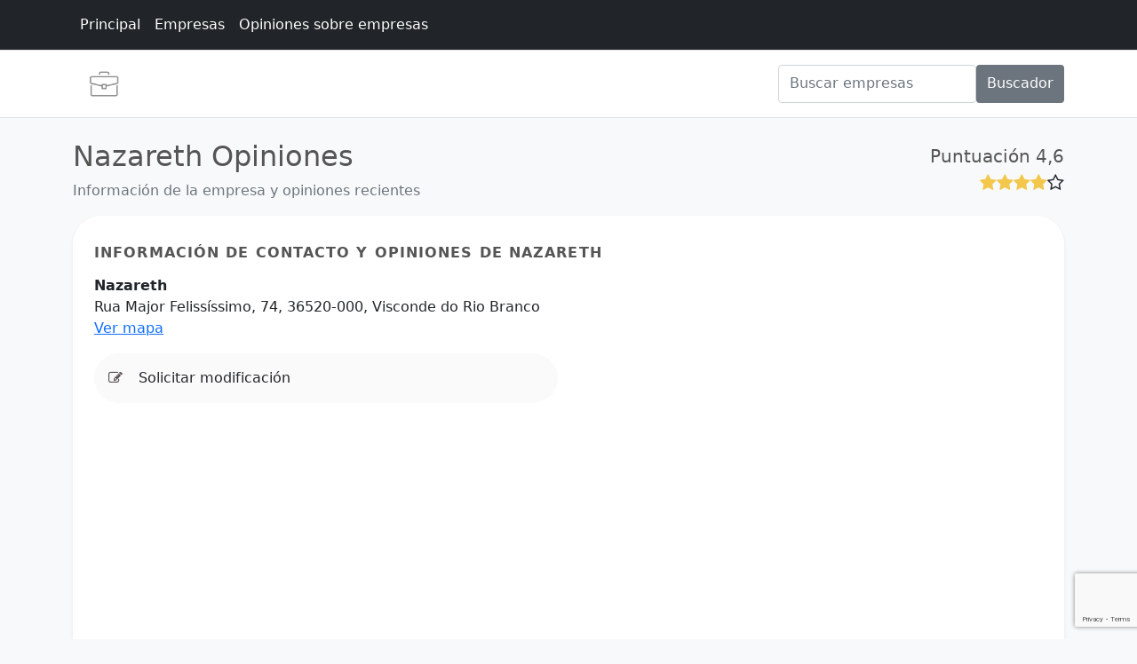

--- FILE ---
content_type: text/html; charset=utf-8
request_url: https://www.google.com/recaptcha/api2/anchor?ar=1&k=6Le5uLQiAAAAAABoMMVxaCdgrG9FcK-XCmwCF5Y4&co=aHR0cHM6Ly93d3cuYXZvemRvY2lkYWRhby5jb206NDQz&hl=en&v=N67nZn4AqZkNcbeMu4prBgzg&size=invisible&anchor-ms=20000&execute-ms=30000&cb=oq2ke9w0yiaw
body_size: 48676
content:
<!DOCTYPE HTML><html dir="ltr" lang="en"><head><meta http-equiv="Content-Type" content="text/html; charset=UTF-8">
<meta http-equiv="X-UA-Compatible" content="IE=edge">
<title>reCAPTCHA</title>
<style type="text/css">
/* cyrillic-ext */
@font-face {
  font-family: 'Roboto';
  font-style: normal;
  font-weight: 400;
  font-stretch: 100%;
  src: url(//fonts.gstatic.com/s/roboto/v48/KFO7CnqEu92Fr1ME7kSn66aGLdTylUAMa3GUBHMdazTgWw.woff2) format('woff2');
  unicode-range: U+0460-052F, U+1C80-1C8A, U+20B4, U+2DE0-2DFF, U+A640-A69F, U+FE2E-FE2F;
}
/* cyrillic */
@font-face {
  font-family: 'Roboto';
  font-style: normal;
  font-weight: 400;
  font-stretch: 100%;
  src: url(//fonts.gstatic.com/s/roboto/v48/KFO7CnqEu92Fr1ME7kSn66aGLdTylUAMa3iUBHMdazTgWw.woff2) format('woff2');
  unicode-range: U+0301, U+0400-045F, U+0490-0491, U+04B0-04B1, U+2116;
}
/* greek-ext */
@font-face {
  font-family: 'Roboto';
  font-style: normal;
  font-weight: 400;
  font-stretch: 100%;
  src: url(//fonts.gstatic.com/s/roboto/v48/KFO7CnqEu92Fr1ME7kSn66aGLdTylUAMa3CUBHMdazTgWw.woff2) format('woff2');
  unicode-range: U+1F00-1FFF;
}
/* greek */
@font-face {
  font-family: 'Roboto';
  font-style: normal;
  font-weight: 400;
  font-stretch: 100%;
  src: url(//fonts.gstatic.com/s/roboto/v48/KFO7CnqEu92Fr1ME7kSn66aGLdTylUAMa3-UBHMdazTgWw.woff2) format('woff2');
  unicode-range: U+0370-0377, U+037A-037F, U+0384-038A, U+038C, U+038E-03A1, U+03A3-03FF;
}
/* math */
@font-face {
  font-family: 'Roboto';
  font-style: normal;
  font-weight: 400;
  font-stretch: 100%;
  src: url(//fonts.gstatic.com/s/roboto/v48/KFO7CnqEu92Fr1ME7kSn66aGLdTylUAMawCUBHMdazTgWw.woff2) format('woff2');
  unicode-range: U+0302-0303, U+0305, U+0307-0308, U+0310, U+0312, U+0315, U+031A, U+0326-0327, U+032C, U+032F-0330, U+0332-0333, U+0338, U+033A, U+0346, U+034D, U+0391-03A1, U+03A3-03A9, U+03B1-03C9, U+03D1, U+03D5-03D6, U+03F0-03F1, U+03F4-03F5, U+2016-2017, U+2034-2038, U+203C, U+2040, U+2043, U+2047, U+2050, U+2057, U+205F, U+2070-2071, U+2074-208E, U+2090-209C, U+20D0-20DC, U+20E1, U+20E5-20EF, U+2100-2112, U+2114-2115, U+2117-2121, U+2123-214F, U+2190, U+2192, U+2194-21AE, U+21B0-21E5, U+21F1-21F2, U+21F4-2211, U+2213-2214, U+2216-22FF, U+2308-230B, U+2310, U+2319, U+231C-2321, U+2336-237A, U+237C, U+2395, U+239B-23B7, U+23D0, U+23DC-23E1, U+2474-2475, U+25AF, U+25B3, U+25B7, U+25BD, U+25C1, U+25CA, U+25CC, U+25FB, U+266D-266F, U+27C0-27FF, U+2900-2AFF, U+2B0E-2B11, U+2B30-2B4C, U+2BFE, U+3030, U+FF5B, U+FF5D, U+1D400-1D7FF, U+1EE00-1EEFF;
}
/* symbols */
@font-face {
  font-family: 'Roboto';
  font-style: normal;
  font-weight: 400;
  font-stretch: 100%;
  src: url(//fonts.gstatic.com/s/roboto/v48/KFO7CnqEu92Fr1ME7kSn66aGLdTylUAMaxKUBHMdazTgWw.woff2) format('woff2');
  unicode-range: U+0001-000C, U+000E-001F, U+007F-009F, U+20DD-20E0, U+20E2-20E4, U+2150-218F, U+2190, U+2192, U+2194-2199, U+21AF, U+21E6-21F0, U+21F3, U+2218-2219, U+2299, U+22C4-22C6, U+2300-243F, U+2440-244A, U+2460-24FF, U+25A0-27BF, U+2800-28FF, U+2921-2922, U+2981, U+29BF, U+29EB, U+2B00-2BFF, U+4DC0-4DFF, U+FFF9-FFFB, U+10140-1018E, U+10190-1019C, U+101A0, U+101D0-101FD, U+102E0-102FB, U+10E60-10E7E, U+1D2C0-1D2D3, U+1D2E0-1D37F, U+1F000-1F0FF, U+1F100-1F1AD, U+1F1E6-1F1FF, U+1F30D-1F30F, U+1F315, U+1F31C, U+1F31E, U+1F320-1F32C, U+1F336, U+1F378, U+1F37D, U+1F382, U+1F393-1F39F, U+1F3A7-1F3A8, U+1F3AC-1F3AF, U+1F3C2, U+1F3C4-1F3C6, U+1F3CA-1F3CE, U+1F3D4-1F3E0, U+1F3ED, U+1F3F1-1F3F3, U+1F3F5-1F3F7, U+1F408, U+1F415, U+1F41F, U+1F426, U+1F43F, U+1F441-1F442, U+1F444, U+1F446-1F449, U+1F44C-1F44E, U+1F453, U+1F46A, U+1F47D, U+1F4A3, U+1F4B0, U+1F4B3, U+1F4B9, U+1F4BB, U+1F4BF, U+1F4C8-1F4CB, U+1F4D6, U+1F4DA, U+1F4DF, U+1F4E3-1F4E6, U+1F4EA-1F4ED, U+1F4F7, U+1F4F9-1F4FB, U+1F4FD-1F4FE, U+1F503, U+1F507-1F50B, U+1F50D, U+1F512-1F513, U+1F53E-1F54A, U+1F54F-1F5FA, U+1F610, U+1F650-1F67F, U+1F687, U+1F68D, U+1F691, U+1F694, U+1F698, U+1F6AD, U+1F6B2, U+1F6B9-1F6BA, U+1F6BC, U+1F6C6-1F6CF, U+1F6D3-1F6D7, U+1F6E0-1F6EA, U+1F6F0-1F6F3, U+1F6F7-1F6FC, U+1F700-1F7FF, U+1F800-1F80B, U+1F810-1F847, U+1F850-1F859, U+1F860-1F887, U+1F890-1F8AD, U+1F8B0-1F8BB, U+1F8C0-1F8C1, U+1F900-1F90B, U+1F93B, U+1F946, U+1F984, U+1F996, U+1F9E9, U+1FA00-1FA6F, U+1FA70-1FA7C, U+1FA80-1FA89, U+1FA8F-1FAC6, U+1FACE-1FADC, U+1FADF-1FAE9, U+1FAF0-1FAF8, U+1FB00-1FBFF;
}
/* vietnamese */
@font-face {
  font-family: 'Roboto';
  font-style: normal;
  font-weight: 400;
  font-stretch: 100%;
  src: url(//fonts.gstatic.com/s/roboto/v48/KFO7CnqEu92Fr1ME7kSn66aGLdTylUAMa3OUBHMdazTgWw.woff2) format('woff2');
  unicode-range: U+0102-0103, U+0110-0111, U+0128-0129, U+0168-0169, U+01A0-01A1, U+01AF-01B0, U+0300-0301, U+0303-0304, U+0308-0309, U+0323, U+0329, U+1EA0-1EF9, U+20AB;
}
/* latin-ext */
@font-face {
  font-family: 'Roboto';
  font-style: normal;
  font-weight: 400;
  font-stretch: 100%;
  src: url(//fonts.gstatic.com/s/roboto/v48/KFO7CnqEu92Fr1ME7kSn66aGLdTylUAMa3KUBHMdazTgWw.woff2) format('woff2');
  unicode-range: U+0100-02BA, U+02BD-02C5, U+02C7-02CC, U+02CE-02D7, U+02DD-02FF, U+0304, U+0308, U+0329, U+1D00-1DBF, U+1E00-1E9F, U+1EF2-1EFF, U+2020, U+20A0-20AB, U+20AD-20C0, U+2113, U+2C60-2C7F, U+A720-A7FF;
}
/* latin */
@font-face {
  font-family: 'Roboto';
  font-style: normal;
  font-weight: 400;
  font-stretch: 100%;
  src: url(//fonts.gstatic.com/s/roboto/v48/KFO7CnqEu92Fr1ME7kSn66aGLdTylUAMa3yUBHMdazQ.woff2) format('woff2');
  unicode-range: U+0000-00FF, U+0131, U+0152-0153, U+02BB-02BC, U+02C6, U+02DA, U+02DC, U+0304, U+0308, U+0329, U+2000-206F, U+20AC, U+2122, U+2191, U+2193, U+2212, U+2215, U+FEFF, U+FFFD;
}
/* cyrillic-ext */
@font-face {
  font-family: 'Roboto';
  font-style: normal;
  font-weight: 500;
  font-stretch: 100%;
  src: url(//fonts.gstatic.com/s/roboto/v48/KFO7CnqEu92Fr1ME7kSn66aGLdTylUAMa3GUBHMdazTgWw.woff2) format('woff2');
  unicode-range: U+0460-052F, U+1C80-1C8A, U+20B4, U+2DE0-2DFF, U+A640-A69F, U+FE2E-FE2F;
}
/* cyrillic */
@font-face {
  font-family: 'Roboto';
  font-style: normal;
  font-weight: 500;
  font-stretch: 100%;
  src: url(//fonts.gstatic.com/s/roboto/v48/KFO7CnqEu92Fr1ME7kSn66aGLdTylUAMa3iUBHMdazTgWw.woff2) format('woff2');
  unicode-range: U+0301, U+0400-045F, U+0490-0491, U+04B0-04B1, U+2116;
}
/* greek-ext */
@font-face {
  font-family: 'Roboto';
  font-style: normal;
  font-weight: 500;
  font-stretch: 100%;
  src: url(//fonts.gstatic.com/s/roboto/v48/KFO7CnqEu92Fr1ME7kSn66aGLdTylUAMa3CUBHMdazTgWw.woff2) format('woff2');
  unicode-range: U+1F00-1FFF;
}
/* greek */
@font-face {
  font-family: 'Roboto';
  font-style: normal;
  font-weight: 500;
  font-stretch: 100%;
  src: url(//fonts.gstatic.com/s/roboto/v48/KFO7CnqEu92Fr1ME7kSn66aGLdTylUAMa3-UBHMdazTgWw.woff2) format('woff2');
  unicode-range: U+0370-0377, U+037A-037F, U+0384-038A, U+038C, U+038E-03A1, U+03A3-03FF;
}
/* math */
@font-face {
  font-family: 'Roboto';
  font-style: normal;
  font-weight: 500;
  font-stretch: 100%;
  src: url(//fonts.gstatic.com/s/roboto/v48/KFO7CnqEu92Fr1ME7kSn66aGLdTylUAMawCUBHMdazTgWw.woff2) format('woff2');
  unicode-range: U+0302-0303, U+0305, U+0307-0308, U+0310, U+0312, U+0315, U+031A, U+0326-0327, U+032C, U+032F-0330, U+0332-0333, U+0338, U+033A, U+0346, U+034D, U+0391-03A1, U+03A3-03A9, U+03B1-03C9, U+03D1, U+03D5-03D6, U+03F0-03F1, U+03F4-03F5, U+2016-2017, U+2034-2038, U+203C, U+2040, U+2043, U+2047, U+2050, U+2057, U+205F, U+2070-2071, U+2074-208E, U+2090-209C, U+20D0-20DC, U+20E1, U+20E5-20EF, U+2100-2112, U+2114-2115, U+2117-2121, U+2123-214F, U+2190, U+2192, U+2194-21AE, U+21B0-21E5, U+21F1-21F2, U+21F4-2211, U+2213-2214, U+2216-22FF, U+2308-230B, U+2310, U+2319, U+231C-2321, U+2336-237A, U+237C, U+2395, U+239B-23B7, U+23D0, U+23DC-23E1, U+2474-2475, U+25AF, U+25B3, U+25B7, U+25BD, U+25C1, U+25CA, U+25CC, U+25FB, U+266D-266F, U+27C0-27FF, U+2900-2AFF, U+2B0E-2B11, U+2B30-2B4C, U+2BFE, U+3030, U+FF5B, U+FF5D, U+1D400-1D7FF, U+1EE00-1EEFF;
}
/* symbols */
@font-face {
  font-family: 'Roboto';
  font-style: normal;
  font-weight: 500;
  font-stretch: 100%;
  src: url(//fonts.gstatic.com/s/roboto/v48/KFO7CnqEu92Fr1ME7kSn66aGLdTylUAMaxKUBHMdazTgWw.woff2) format('woff2');
  unicode-range: U+0001-000C, U+000E-001F, U+007F-009F, U+20DD-20E0, U+20E2-20E4, U+2150-218F, U+2190, U+2192, U+2194-2199, U+21AF, U+21E6-21F0, U+21F3, U+2218-2219, U+2299, U+22C4-22C6, U+2300-243F, U+2440-244A, U+2460-24FF, U+25A0-27BF, U+2800-28FF, U+2921-2922, U+2981, U+29BF, U+29EB, U+2B00-2BFF, U+4DC0-4DFF, U+FFF9-FFFB, U+10140-1018E, U+10190-1019C, U+101A0, U+101D0-101FD, U+102E0-102FB, U+10E60-10E7E, U+1D2C0-1D2D3, U+1D2E0-1D37F, U+1F000-1F0FF, U+1F100-1F1AD, U+1F1E6-1F1FF, U+1F30D-1F30F, U+1F315, U+1F31C, U+1F31E, U+1F320-1F32C, U+1F336, U+1F378, U+1F37D, U+1F382, U+1F393-1F39F, U+1F3A7-1F3A8, U+1F3AC-1F3AF, U+1F3C2, U+1F3C4-1F3C6, U+1F3CA-1F3CE, U+1F3D4-1F3E0, U+1F3ED, U+1F3F1-1F3F3, U+1F3F5-1F3F7, U+1F408, U+1F415, U+1F41F, U+1F426, U+1F43F, U+1F441-1F442, U+1F444, U+1F446-1F449, U+1F44C-1F44E, U+1F453, U+1F46A, U+1F47D, U+1F4A3, U+1F4B0, U+1F4B3, U+1F4B9, U+1F4BB, U+1F4BF, U+1F4C8-1F4CB, U+1F4D6, U+1F4DA, U+1F4DF, U+1F4E3-1F4E6, U+1F4EA-1F4ED, U+1F4F7, U+1F4F9-1F4FB, U+1F4FD-1F4FE, U+1F503, U+1F507-1F50B, U+1F50D, U+1F512-1F513, U+1F53E-1F54A, U+1F54F-1F5FA, U+1F610, U+1F650-1F67F, U+1F687, U+1F68D, U+1F691, U+1F694, U+1F698, U+1F6AD, U+1F6B2, U+1F6B9-1F6BA, U+1F6BC, U+1F6C6-1F6CF, U+1F6D3-1F6D7, U+1F6E0-1F6EA, U+1F6F0-1F6F3, U+1F6F7-1F6FC, U+1F700-1F7FF, U+1F800-1F80B, U+1F810-1F847, U+1F850-1F859, U+1F860-1F887, U+1F890-1F8AD, U+1F8B0-1F8BB, U+1F8C0-1F8C1, U+1F900-1F90B, U+1F93B, U+1F946, U+1F984, U+1F996, U+1F9E9, U+1FA00-1FA6F, U+1FA70-1FA7C, U+1FA80-1FA89, U+1FA8F-1FAC6, U+1FACE-1FADC, U+1FADF-1FAE9, U+1FAF0-1FAF8, U+1FB00-1FBFF;
}
/* vietnamese */
@font-face {
  font-family: 'Roboto';
  font-style: normal;
  font-weight: 500;
  font-stretch: 100%;
  src: url(//fonts.gstatic.com/s/roboto/v48/KFO7CnqEu92Fr1ME7kSn66aGLdTylUAMa3OUBHMdazTgWw.woff2) format('woff2');
  unicode-range: U+0102-0103, U+0110-0111, U+0128-0129, U+0168-0169, U+01A0-01A1, U+01AF-01B0, U+0300-0301, U+0303-0304, U+0308-0309, U+0323, U+0329, U+1EA0-1EF9, U+20AB;
}
/* latin-ext */
@font-face {
  font-family: 'Roboto';
  font-style: normal;
  font-weight: 500;
  font-stretch: 100%;
  src: url(//fonts.gstatic.com/s/roboto/v48/KFO7CnqEu92Fr1ME7kSn66aGLdTylUAMa3KUBHMdazTgWw.woff2) format('woff2');
  unicode-range: U+0100-02BA, U+02BD-02C5, U+02C7-02CC, U+02CE-02D7, U+02DD-02FF, U+0304, U+0308, U+0329, U+1D00-1DBF, U+1E00-1E9F, U+1EF2-1EFF, U+2020, U+20A0-20AB, U+20AD-20C0, U+2113, U+2C60-2C7F, U+A720-A7FF;
}
/* latin */
@font-face {
  font-family: 'Roboto';
  font-style: normal;
  font-weight: 500;
  font-stretch: 100%;
  src: url(//fonts.gstatic.com/s/roboto/v48/KFO7CnqEu92Fr1ME7kSn66aGLdTylUAMa3yUBHMdazQ.woff2) format('woff2');
  unicode-range: U+0000-00FF, U+0131, U+0152-0153, U+02BB-02BC, U+02C6, U+02DA, U+02DC, U+0304, U+0308, U+0329, U+2000-206F, U+20AC, U+2122, U+2191, U+2193, U+2212, U+2215, U+FEFF, U+FFFD;
}
/* cyrillic-ext */
@font-face {
  font-family: 'Roboto';
  font-style: normal;
  font-weight: 900;
  font-stretch: 100%;
  src: url(//fonts.gstatic.com/s/roboto/v48/KFO7CnqEu92Fr1ME7kSn66aGLdTylUAMa3GUBHMdazTgWw.woff2) format('woff2');
  unicode-range: U+0460-052F, U+1C80-1C8A, U+20B4, U+2DE0-2DFF, U+A640-A69F, U+FE2E-FE2F;
}
/* cyrillic */
@font-face {
  font-family: 'Roboto';
  font-style: normal;
  font-weight: 900;
  font-stretch: 100%;
  src: url(//fonts.gstatic.com/s/roboto/v48/KFO7CnqEu92Fr1ME7kSn66aGLdTylUAMa3iUBHMdazTgWw.woff2) format('woff2');
  unicode-range: U+0301, U+0400-045F, U+0490-0491, U+04B0-04B1, U+2116;
}
/* greek-ext */
@font-face {
  font-family: 'Roboto';
  font-style: normal;
  font-weight: 900;
  font-stretch: 100%;
  src: url(//fonts.gstatic.com/s/roboto/v48/KFO7CnqEu92Fr1ME7kSn66aGLdTylUAMa3CUBHMdazTgWw.woff2) format('woff2');
  unicode-range: U+1F00-1FFF;
}
/* greek */
@font-face {
  font-family: 'Roboto';
  font-style: normal;
  font-weight: 900;
  font-stretch: 100%;
  src: url(//fonts.gstatic.com/s/roboto/v48/KFO7CnqEu92Fr1ME7kSn66aGLdTylUAMa3-UBHMdazTgWw.woff2) format('woff2');
  unicode-range: U+0370-0377, U+037A-037F, U+0384-038A, U+038C, U+038E-03A1, U+03A3-03FF;
}
/* math */
@font-face {
  font-family: 'Roboto';
  font-style: normal;
  font-weight: 900;
  font-stretch: 100%;
  src: url(//fonts.gstatic.com/s/roboto/v48/KFO7CnqEu92Fr1ME7kSn66aGLdTylUAMawCUBHMdazTgWw.woff2) format('woff2');
  unicode-range: U+0302-0303, U+0305, U+0307-0308, U+0310, U+0312, U+0315, U+031A, U+0326-0327, U+032C, U+032F-0330, U+0332-0333, U+0338, U+033A, U+0346, U+034D, U+0391-03A1, U+03A3-03A9, U+03B1-03C9, U+03D1, U+03D5-03D6, U+03F0-03F1, U+03F4-03F5, U+2016-2017, U+2034-2038, U+203C, U+2040, U+2043, U+2047, U+2050, U+2057, U+205F, U+2070-2071, U+2074-208E, U+2090-209C, U+20D0-20DC, U+20E1, U+20E5-20EF, U+2100-2112, U+2114-2115, U+2117-2121, U+2123-214F, U+2190, U+2192, U+2194-21AE, U+21B0-21E5, U+21F1-21F2, U+21F4-2211, U+2213-2214, U+2216-22FF, U+2308-230B, U+2310, U+2319, U+231C-2321, U+2336-237A, U+237C, U+2395, U+239B-23B7, U+23D0, U+23DC-23E1, U+2474-2475, U+25AF, U+25B3, U+25B7, U+25BD, U+25C1, U+25CA, U+25CC, U+25FB, U+266D-266F, U+27C0-27FF, U+2900-2AFF, U+2B0E-2B11, U+2B30-2B4C, U+2BFE, U+3030, U+FF5B, U+FF5D, U+1D400-1D7FF, U+1EE00-1EEFF;
}
/* symbols */
@font-face {
  font-family: 'Roboto';
  font-style: normal;
  font-weight: 900;
  font-stretch: 100%;
  src: url(//fonts.gstatic.com/s/roboto/v48/KFO7CnqEu92Fr1ME7kSn66aGLdTylUAMaxKUBHMdazTgWw.woff2) format('woff2');
  unicode-range: U+0001-000C, U+000E-001F, U+007F-009F, U+20DD-20E0, U+20E2-20E4, U+2150-218F, U+2190, U+2192, U+2194-2199, U+21AF, U+21E6-21F0, U+21F3, U+2218-2219, U+2299, U+22C4-22C6, U+2300-243F, U+2440-244A, U+2460-24FF, U+25A0-27BF, U+2800-28FF, U+2921-2922, U+2981, U+29BF, U+29EB, U+2B00-2BFF, U+4DC0-4DFF, U+FFF9-FFFB, U+10140-1018E, U+10190-1019C, U+101A0, U+101D0-101FD, U+102E0-102FB, U+10E60-10E7E, U+1D2C0-1D2D3, U+1D2E0-1D37F, U+1F000-1F0FF, U+1F100-1F1AD, U+1F1E6-1F1FF, U+1F30D-1F30F, U+1F315, U+1F31C, U+1F31E, U+1F320-1F32C, U+1F336, U+1F378, U+1F37D, U+1F382, U+1F393-1F39F, U+1F3A7-1F3A8, U+1F3AC-1F3AF, U+1F3C2, U+1F3C4-1F3C6, U+1F3CA-1F3CE, U+1F3D4-1F3E0, U+1F3ED, U+1F3F1-1F3F3, U+1F3F5-1F3F7, U+1F408, U+1F415, U+1F41F, U+1F426, U+1F43F, U+1F441-1F442, U+1F444, U+1F446-1F449, U+1F44C-1F44E, U+1F453, U+1F46A, U+1F47D, U+1F4A3, U+1F4B0, U+1F4B3, U+1F4B9, U+1F4BB, U+1F4BF, U+1F4C8-1F4CB, U+1F4D6, U+1F4DA, U+1F4DF, U+1F4E3-1F4E6, U+1F4EA-1F4ED, U+1F4F7, U+1F4F9-1F4FB, U+1F4FD-1F4FE, U+1F503, U+1F507-1F50B, U+1F50D, U+1F512-1F513, U+1F53E-1F54A, U+1F54F-1F5FA, U+1F610, U+1F650-1F67F, U+1F687, U+1F68D, U+1F691, U+1F694, U+1F698, U+1F6AD, U+1F6B2, U+1F6B9-1F6BA, U+1F6BC, U+1F6C6-1F6CF, U+1F6D3-1F6D7, U+1F6E0-1F6EA, U+1F6F0-1F6F3, U+1F6F7-1F6FC, U+1F700-1F7FF, U+1F800-1F80B, U+1F810-1F847, U+1F850-1F859, U+1F860-1F887, U+1F890-1F8AD, U+1F8B0-1F8BB, U+1F8C0-1F8C1, U+1F900-1F90B, U+1F93B, U+1F946, U+1F984, U+1F996, U+1F9E9, U+1FA00-1FA6F, U+1FA70-1FA7C, U+1FA80-1FA89, U+1FA8F-1FAC6, U+1FACE-1FADC, U+1FADF-1FAE9, U+1FAF0-1FAF8, U+1FB00-1FBFF;
}
/* vietnamese */
@font-face {
  font-family: 'Roboto';
  font-style: normal;
  font-weight: 900;
  font-stretch: 100%;
  src: url(//fonts.gstatic.com/s/roboto/v48/KFO7CnqEu92Fr1ME7kSn66aGLdTylUAMa3OUBHMdazTgWw.woff2) format('woff2');
  unicode-range: U+0102-0103, U+0110-0111, U+0128-0129, U+0168-0169, U+01A0-01A1, U+01AF-01B0, U+0300-0301, U+0303-0304, U+0308-0309, U+0323, U+0329, U+1EA0-1EF9, U+20AB;
}
/* latin-ext */
@font-face {
  font-family: 'Roboto';
  font-style: normal;
  font-weight: 900;
  font-stretch: 100%;
  src: url(//fonts.gstatic.com/s/roboto/v48/KFO7CnqEu92Fr1ME7kSn66aGLdTylUAMa3KUBHMdazTgWw.woff2) format('woff2');
  unicode-range: U+0100-02BA, U+02BD-02C5, U+02C7-02CC, U+02CE-02D7, U+02DD-02FF, U+0304, U+0308, U+0329, U+1D00-1DBF, U+1E00-1E9F, U+1EF2-1EFF, U+2020, U+20A0-20AB, U+20AD-20C0, U+2113, U+2C60-2C7F, U+A720-A7FF;
}
/* latin */
@font-face {
  font-family: 'Roboto';
  font-style: normal;
  font-weight: 900;
  font-stretch: 100%;
  src: url(//fonts.gstatic.com/s/roboto/v48/KFO7CnqEu92Fr1ME7kSn66aGLdTylUAMa3yUBHMdazQ.woff2) format('woff2');
  unicode-range: U+0000-00FF, U+0131, U+0152-0153, U+02BB-02BC, U+02C6, U+02DA, U+02DC, U+0304, U+0308, U+0329, U+2000-206F, U+20AC, U+2122, U+2191, U+2193, U+2212, U+2215, U+FEFF, U+FFFD;
}

</style>
<link rel="stylesheet" type="text/css" href="https://www.gstatic.com/recaptcha/releases/N67nZn4AqZkNcbeMu4prBgzg/styles__ltr.css">
<script nonce="zRJv2-Xvw-GqfuD9W6tFcA" type="text/javascript">window['__recaptcha_api'] = 'https://www.google.com/recaptcha/api2/';</script>
<script type="text/javascript" src="https://www.gstatic.com/recaptcha/releases/N67nZn4AqZkNcbeMu4prBgzg/recaptcha__en.js" nonce="zRJv2-Xvw-GqfuD9W6tFcA">
      
    </script></head>
<body><div id="rc-anchor-alert" class="rc-anchor-alert"></div>
<input type="hidden" id="recaptcha-token" value="[base64]">
<script type="text/javascript" nonce="zRJv2-Xvw-GqfuD9W6tFcA">
      recaptcha.anchor.Main.init("[\x22ainput\x22,[\x22bgdata\x22,\x22\x22,\[base64]/[base64]/[base64]/[base64]/[base64]/UltsKytdPUU6KEU8MjA0OD9SW2wrK109RT4+NnwxOTI6KChFJjY0NTEyKT09NTUyOTYmJk0rMTxjLmxlbmd0aCYmKGMuY2hhckNvZGVBdChNKzEpJjY0NTEyKT09NTYzMjA/[base64]/[base64]/[base64]/[base64]/[base64]/[base64]/[base64]\x22,\[base64]\\u003d\\u003d\x22,\x22YcK5wow7S8Kpw5ArwqTClx0VwpdAw4nDgBfDvDshO8OwFMOEXR1zwoMjTMKYHMOFdxp7MGDDvQ3DtmDCgx/[base64]/CusK+LMKgK8OgLwZZwqtwW8OWOm8XwovDpwLDulBnwqpuDxTDisKXAlF/DCzDt8OWwpcZMcKWw5/CjsOVw5zDgxEvRm3Ct8KIwqLDkW4xwpPDrsOKwqA3wqvDusK/[base64]/CuDfCoMONwoPDggvDj8K7wodWw7Zxw70Ow4gOKSvCkjPDpXcbw5/Cmy5UFcOcwrUcwpB5BsKgw7LCjMOGHsKJwqjDti/CviTCkiLDssKjJQoKwrl/eGwewrDDm3QBFiPCt8KbH8KDEVHDssO+c8OtXMKdZ0XDsjDCmMOjaWUofsOeV8KlwqnDv0fDh3UTwofDoMOHc8Obw6nCn1fDssO3w7vDoMKvMMOuwqXDmSBVw6RULcKzw4fDi2lybUPDvBtDw5fCgMK4csOkw6jDg8KeGsKAw6R/csO/[base64]/wrN5WsK8w5JLKBDDpXDDjXLDqX5Hwr1AwqF8dMKHw5w8wq93LR1yw4XCiS3DqXMKw4g8UibCncK8Qgk/wp8Eb8OadMOwwo3Dj8KbU1JhwrVbwr58M8Oxw7UFEMKJw7MAQcKnwqtrX8OTwow/[base64]/CosOGw7vDhlTCqMOWwrPDrz5Xw5rDnsOQBTtywpQ+w4tcHzfDnlNVM8O5w6Jsw5XDn0lwwpFxfsOTQsKJw6LClcObwpjCiHMEwoptwqbDisOSwrjDqHzDu8ONEMKxwq7CvHVpe049FhbCisKvwoFKw7hBwokVHcKYZsKGwq/DoE/CuyEJwrZ3BX3Dq8Kkw7JYem5kOMOPwrcxfMO/YENjw7RHwr4iDgXClcKSw5jCu8O/JBlsw77DlMKGwq/DhxPDtETCvWjDr8OFw4VKw7sHw6/[base64]/YV1lEcKKwoLCtsKRw6DDiMOuwpvDn8O0w5/Co3xGQ8KVwrsZVSwvw6LDpj3Dj8Oyw7/Dh8OPScOgwqPCtMKQwqHCnSx1wqsRXcOpwq9mwoxLw7DDosOfP2/Ct3jCtgZywqIpP8OBwrHDosKWQMOJw7jCuMKlw5pKOwDDiMKRwrXCuMO/cHPDnnFLw5TDrhUqw73CmFHCk31hUnFRdMOSNnF0emfDh1jCncOTwoLCr8OeMmHCm2vCvjsBfQHCpMOpw51+w7pewrZawo56QgnCokDDvMOme8OCIcKeSzALwojCiE8lw7vCqGrCnMOLZ8O2QyzCqsOnwpzDu8Kgw7MFw6DCosOCwpvCtlpcwppdH0/[base64]/CgT1GwqvClhzDnT9ow77Ci8K/UhvCg8O0RMKvw4JSPsOMwpd2w7RBwrXDgsO3woIrXibDt8OsKig/wqfCsCVqGsKJNivDhmkTfEjCq8KlYAfCocOBw70Mwp/[base64]/[base64]/[base64]/CnMKdOQXCil00w4YxwqdKwoMfw4N9MsOPw5HCkwMsCcOdL0nDm8K1AHLDnG5gKW7DszLDm0bDg8K/woJhwohZMAnDrwYYwrjCmMK5w6BoOcKrYB7DoxzDgsO7w5kjcsOIw6ljesO1w6zCnsKJw7nDmMKRwohKw4YOd8ONwrUtwrHCkR5kPsOSwqrCtzF9w7PCqcKEAE1iw4p8wqLCkcKdwps/LsKKwrZYwo7DtMOIIsKyMsOdw7IzLDbCpMOow5FIPzvDgGzCswkww5nDqGpjwo7CgMKpOcOaFiEbw5nDqcKPDxTCvMK4MjjCkRDCtG/CtA0EdMOpN8KnXcOzw7Ftw5cRwpzDj8OIwqnClWXDlMOKwoINworDpGHDlUwTOhUhOgzCkcKawrEzCcO5w5hYwq4WwolbccK3wrPCh8OqbitqI8OSwpJ/w7nCpR1qNcOFR0HCn8OdEMKCScOBw7Jhw6hMGMO1HsKlD8OlwpnDlcKjw6fCmcOkAR3Cl8O2wr0Kwp/Dikt3wqR1w7HDgTACw5fChVd5wo7DncKtNhYGHMKrw45ICVHCqXHDpsKAwpkfwo3Con/DjsK1w50XVSwlwrMLw67CqcKdfMKAw5fDiMOnw4Fnw57CuMOSwqQkMsKiwqYNw7vCiAFWTiwww6rDuGAKw5vCi8KCDsOHwqZKEsOkbcOhwpAEwoXDtsO+wrXDrh7DkTXDqivDgAfClcOuf3PDm8Ofw7BEfEnDpjXCgGfDkC7DjgMBw7jCs8K/J3sLwo45w7fDssONwolmKMKjUMKfw4cYwphaR8K6w6fCtcONw59EfsOEQA7CoyLDjcKCBk3CkTZdPMOVwoJfw7HCq8KTJgPCuSE5GMKoN8KgDThmw7ZzHsOWZMOJScOWwoROwqV0GMOIw4kJAQt0wohtUcKpwoIWw51tw6TCmxhrAsOCwromw5M3w4/ChMOzwqrCusOxY8K/cgA7wqlNfsOhw6bCjw3ClMKzwrDCjMKkSi/[base64]/[base64]/[base64]/CmUxgwpU/MsKPYcOqwp9qQsOcETsWwqnCncKLWMO1wqDDgkVRH8KUw47CiMOvGgrDi8O3QsO8w6DDk8OyBMOKT8KYwqrDn3NFw641wq/Drk1sfMKzTyBGw6LClBbCucKUQsObXsK9w5bCnMORasO3wqTDmsOxwq5NfBIywoLCjsKswrthSMOjWsKewrpyfMKXwp9aw6fCusOuTsOMw43Dr8KxIlXDhjnDl8Klw4rCn8O2Y3lEFMOvBcOHwqQlw5c2T3lnLzxMw6/[base64]/DqwhYwonDoALCpMOTOXoZHC/[base64]/ChV/CnMKlw4hPwpjDnMKVfcKWwqo+BClHwpXDjcKpIgMjA8OqZsK3C3HCjsOWwrlCDcOaPggMw7jCisO2T8ORw77CtFjCvW8pRjILdEvDmMKnwqbCtVwgacK8GcO6w5jCscOiC8Ozwqs6IMKew6pmw4dXwpjCvsKBLsK8wpvDo8KWBcOZw7vDgsO4w5XDmk/[base64]/bzTCi8OywqvChMKZBMKuw60hD3bDv3xQFg7DicOZCkLDoF3DoR9awrxWAxLCnm8Aw5LDmhYIwoHCvsOkw7LCoUnCgsKDw64ZwpLDqsORwpEYw4Ryw43DgxrCgsKaJ1slCcKvElJGP8Ocwr7Dj8KGw7HCp8ODw5jDn8KbDHnDm8OUwq/DncOWE1Ahw7pdLQR3DcOFdsOmfMKuwpV0w7V/XzYow4PDoXNhwo8hw4XCtA8XwrfChcOywoHChDhbai5tKAXCrMOPDVoGwohhccOaw4ZFc8OsL8KCw53Diy/DoMKTw4DCoRprwqLDnh/CjMKRZcKvw5fCpEVhw6NJAMOEw5EOLBbCvxRtMMOQwr/DpcKKwo/Ctz9rw6IfNSzDqyXCsmzDksOMRlg7w7LDrcKnw7rDqsKaw4zClMOWDwrDv8K7w57DtksuwrrCilzDlsOiZ8K5wq/[base64]/[base64]/DqsOdw7PCvmjDrh3DlGo1OsO8F8O1wqHCucOuwrzDtzbDqsKzWMK8Sm/DvMKHwoFHYT/[base64]/CtsK8JcOAIybDmg/Ci8K0XSHCkMKRwpHCjMOGPcOxd8O9PMK/QzzDksKSbD84wrVFHcO7w7EkwqbDqMKLKDxVwqMkYsKKecO5OyTDjXLDgMK0PsKcfsOrT8KaSHsRw6xzwql8w4B5ccKSw5LCt3zChcOjw43CiMOhw7jCu8KxwrbCrcOmwqzCm09VdCh7a8KowrgsSU7DhwbDmCTCu8KfMcO7wr5/IsK+UcKaX8KLM29gB8KLCnNHbBHCmwXCpyQ0NMK8w5nDmMOAwrUYM1DCkwAcwqnChyDCo0cOwrnDlMK5TwnDvRbDs8O0DmnCjWjDqMOjbcOaGsK6wo7DoMK4w4snw7/CusOTbgTCjj/CnDjDimZPw6DDsRElTysJKcKLTcKvw4bDmsKuQ8OEw5U2K8OvwrPDsMKow5XCmMKQw53CrTPCpB/CrA1DYFXDgxvCthfDpsOZF8Kgc2AKB0jDi8O6HXbDpsOgw4DDjsOZXD1xwpvDsxPCqcKMw61/wp4aBcKMMMKqTsOpGhPDtF3Cp8OVOkFSw4R5wr0rwpjDpE0xXUgxBsODw4hCeAHCr8KaVsKSAsKJw7Zvw6fDrjDCqkjDlhbCgcKxM8KmFHV4RQ9He8KGCcONHcOZNVdCw4TCinvCusOPQMKIw4rCsMOtw64/FsKMwrjDoD/CrsKsw77CgiEqw4h7w7bDv8Oiw6vCjEbCiEMIw6/Ci8K4w7A6wpXDiR8YwpTChVJkYMO0C8OUw5A/wqhkwo3CkMOYRi9kw55pw73CrUzDlnfDgW/DmT8dw7lnMcKFAGbCnwIUSyE5ZcKSw4HDhRw0wpzDpsOfw5rCl0MCJwY/w4zCsRvCggA8WQIaWsOAw5gsesO3w5TDhQUUasKTwp7ChcKZR8O/L8OywoBLScOtWRYvTsOJw7rCm8KNwplrw4cxUnHCpj3DjMKxw7LCqcOddwRdUVcAV2XDuVDCkBPDmAwewqjClWHCkATCtcK0w71FwrMuMWtDHcOcw53DtQ0CwqvCiDNcwpLCmUkbw7kEw4A1w5U8wrnDoMOjAMO+wrV4WWltw6/DvXjCpcK+T3pHwojCuhFlJMKBOCxkGhZnCMO8wpTDmcKiQcKtwqDDhSPDpQPChSkjw7HCnCLDmSnDoMOQfl4AwqjDpRHDkCLCqsKMdjwvc8KVw5l/Fj/[base64]/[base64]/[base64]/DpDzDisK4f2vCpAbChsKjw6JvACvDlkJCwqFTw5IwK1nDo8Orw7ZEM3fCmcKqECnDg1sNwr7CmCfCiEDDoh0fwqvDt1HDjAJ/[base64]/Cp8KfE2fCjm4RRsOowozDocKTw7o9JRhJOhDCjcKew4plV8OxEQ7Do8KHbR/Ct8OVw7c7FMKhRcO0e8KtBsKIw65jwoPCuSYnwopDwrHDvSBbw6bCnlsAwrjDgildWMOvwrtJwrvDvg3CmGc/w6rCi8Klw5rDhsKCw6Z4PnA8emvCsDB1B8KhRVLClsKAfwVdScOnw7owIScGd8OSw5zDkwDDssOnasOMc8KbEcOnw5hWSRcvcTglKQstw7zCsGALPX53wrliwosQw5jDrC0CEDpLdnrCl8Kdw6JeeBAlGMOdwpbDmzrDhsOeC13DpDwGNjlQw7/[base64]/Cm3Z+w59Pw4vCqV0GERJxw5bCnT7Dq2AcbSYmOQhbw5rDggNVIyd4U8Ksw4EMw6PCu8OUbMOGwpEbP8KvNsK/bh1Ww4DDogHDnsK/[base64]/CmcK+R8Kgwq3DtTrDghHDhmw8wrnDp8KjX8KVI8ONLUNdw6AvwoAYKznDni4rw47CggXCiVhAwpbDmwfDuFhGw6vDmlAow4k7w4bDiivCtBwRw5TCi2VyFnN9ZQDDhz84DMOnU1/[base64]/Cg8K7wo15w77Ds8OJQk0Qa8KiwpLDpMOuw7cLAB0dwq1kBmnCoS7DgsO0w4/CtcOpd8O4QknDsG8swogPw69bwojCnSXCs8O3RDHDv2HDmcK/[base64]/[base64]/DsKzfcKpS8KTwqzDtTNGw7BWYnEaCGA/[base64]/CvAoBUsKVwpxyLhvCtsOew5jCpXPCj8O2w6fDhFg3LhfDnDrDssK6wqQww6nClHcrwpTDl007w6jDh1UtO8KAGMK8f8Kuw49lw5nDtsKMbyPCkkrDmzDCtR/Cr17DnjvDphHCocO2B8K2PMOAO8K5WlbCnWR4wqrDmEAxOWUxJB3Dq0HCmB7Cs8K/dV1iwpZZwphkwoTDjcO1exgWw5zDocKWwoTDicORwpnCiMO6c3DCsztUJsKKwpLDsGlVwqobTU/CqitJw6bCkcKUTwrCq8OnScKDw5/DuTs9H8O/w6LCgBRFD8OUw6YYw6gSw7TDgSTDkT5tOcKGw74Gw4wYw7IURsOXUnLDssKqw5QfbMKASMK1eG7Dm8KaBx8Fw7wRw7HCosOUegTCiMOFacOyZ8KBQcOTV8O7HMKZwo/CsSl7wo5gW8OrMcKYwqViw4NKSsO3XcK8VcOgIMKOw40MD1LDp3TDn8Ogw7bDqsOSb8KJw7PDtsKrw5BiNMO/BsK8w64Gwph/w4gcwopgwonDoMOdw5nDjkleccKxA8KLw4BRw4jChMKQw44BZA8Cw7vCuXAoMx/Cp3wIPsKOw6YzwrPChg5pwo/[base64]/DhFvCpsKfwpIvHcKEeMKfwrLDjXbDsMOpwqt1wrsfD8Oaw6gTU8KXw7XCrcKZw4nCs0jDtcKMwopXw7ZWw5xfIcKdwo0owr/CkUFjOGzCo8OVw7oIPh4Tw7nCvRnCuMKiw7ESw5LDkzXDoiFqZXHDuWbCo0A5Cx3DlGjCicOCwp3ChsKqwr4RHcOJBMOpw5TDi3vCtF3ChwDDsBLDpX/ChcKiw5ZLwrdHw4lbYSHCicOiwp3DgcKqw7/DoW/DgsKbw5t0Oys8wosmw4MFRiTCjsKcw5UGw7U8EB3DtsKDT8KObxgJwrdXK2/CgsKew4HDgsORW2nCsTbCucO8VsKsDcKPw5LCqsK9Ah9Mwp7CgcKrEMOABB/DsifCpMO/w7FXeX7Djh/CicOfw4fDn2kAb8OWw7Bcw6cqwogWZRtLfB4ew6TDhDIiNsKhwpdrwoRgwofCmMKFw6bCq2gTwqsKwoAmcEJowr5HwpQAw7/DsxYJwqfCnMOlw78jQ8OIXMO1wqQ/wrPCtzbDmcO7w73DvMKswpwbQ8Ouw45SL8OYw7XDrcKkwqAeX8KTwqAqwpDCmBHCpMKDwpx8AsK6WUt/[base64]/[base64]/CjMO5PEbDscOiworCh0oLw6VYw6nCmmXDksOTwoJZwr0wKiTDl23Cs8KSw6kiw7zCoMKawqzCrcKnERoSw4LDgABND3HCvcKZEMOkeMKJwpRNF8K6KMOOw70oNQ1dWlAjwqLDllrDokkjIcO6TG/DlsOVPGDCvsOlLsKxwpYkJxrDm0l0MiTDkjE3wpctw4TDsUlRw7oKHsOsSQ8cQsOPwpUgw69ifjwTDsOtwohuQMKofMKUY8ObZyXCmMO8w6x7w7rDl8Ofw6nDi8OoSyXDgsKBJMOlMsKnMmbDhgnDhMO4wpnCkcOMw4t+wo7DmcOBw7rCmsOXAVpGK8OowqRsw4/[base64]/Co0l6w4whLFl7w6xPB8KAEg3DvQpAwrt1PsK8K8K0w6ZAwrzDksKtecKpNMOkXiQRw6nDlsOeXFtNTMOAwo44wrrDqSHDq3/DjMK9wo0Qci8NeFQ8wqhAwpgEwrRIwrhwPn4qEVHCnUEfwqp/[base64]/w4vCr1k1PMKyfsKKcEHDlsOwfMOMw4bChlUWdF8eAgIKRAh2w4bDqiRzTsO4w4zDs8OiwpTDt8OIScOJwq3DjcOiw7TDnQ05d8OXORbDk8OiwpIsw6fDvcOgHMKWfwfDvw3CgC5PwrzCicOZw5BlLisCGMOAOnzDrsO7wrrDmldnd8OkZQ7DvnVvw4/Cm8KibzLDuVZ0w4vDliPCkjITCR/CizUPFxpJFcKBw7HCmhXDlMKKVEgtwohFwoTCm2UAJsKDGB/[base64]/Ck1fDowYAIcK0NDAMHsKSMMKpwovDtMK2SFMMw6nDiMOIwqJBw6nCtsK/cWHCo8KnNSrCnzodwoVWd8KTQhVxwrw5w4o0wprDlWzCjlQgwr/DhMKMw7RgYMOqwqvDhcKGwr7DsXTCrQdzDjDCvcOOOwEQwqsGwoh6w4/CuhJzCcK/cFYne3XCoMKDwpLDsktIw4wcLUx/MxRywoYOIg5jw5NJw7YPcUJPwq/[base64]/Du1fCkcKzw4DCoF7DgnVbbQjDq8K8wpQKwpjDj07DkcOPYcKFTMKLw73Dr8Oiw61fwrfClA/Cm8Kfw5bCj2jCvcOGJsOhFcOtdTfChMKadsKcaXZ+woFrw5fDunfDvcO2w65EwrwrU10ww6HDgsOYw5rDisKzwrHDv8KGw7YjwpkWYsOVEcKWwq7CvsK/[base64]/DrsOjwpwAwq03w60fwrfDqMKBbMO0w5nDnUnDrzPClsKWD8O8JhA3w5bDv8KZwqrChwogw43CtcKsw4wVSsOoX8OfLMOAFSEuVMOJw6fCg0oFRsOGCH00WHnCi3jDjMO0Sm1vwr7DkUR8wpReFBXDrCw3wp/DgyrCkVpjQVxGwq/CnG8hUMOswooEwozDoSwEw6LCtjNxa8OVa8K8GsOsKMKHcmbDggpDw4rCmRrCn3dVWsK5w60lwqrDssOPX8OaL0bDkcOLM8O2D8K/[base64]/[base64]/CrsKPPsOeW8KrwoPDnsOSwprDicOqHCJdw4RCwqo7EMOuC8OERMOww4hhPMKyWHrCsVLDhMK7wpAKS1jChQXDrMOcSsOAU8OmMsOVw6t5GMKLMis6aHTDsWjCgMOew69mPAXCnQJYC3lkbkkGBsOdwqbCl8OVW8OsV2g/DgPChcOmaMK1KMOYwqQbf8OcwqpvPcKHwocqGV8PKlwBcW4QEsOiLl/CsBzCqRM8wr99wrnChMKsDkQewod0W8KNw7nCvcK6wqjDkcOsw6/DlsKoIsOdw7trwpbCkkrCmMKJR8OzAsK4ciLChFIQw5VPfMOOwpfCu0NVwolFHsK2EEXDm8Ojw4cQworCjjVew4TCvV1hwpzDjhwFwosbw4RkYk/[base64]/woDCsUdxb8OGXx/CisK/GMOJw5QAw6gLRnfDgcKMAAfCjWIQwqgdTcOxwq/[base64]/[base64]/BcOYfivDsVFjI0tpGH7DlhVgMlDDjMKTAxYRw7ZCwqUtPEwuPsO6wrHCjmHCtMOTR0PCi8KGKUUWwrpuwpBQScKqR8KhwrQVwo3DqsK+w70JwqUXwqg1NX/DpXbCm8OUeVNrw5bClh7CusOHwowhJsOuw6DCl3dyScKBL0zCisO6UMORw5l+w7duwp1Pw4IeJ8OmQDs0w7Nrw4PDqcOySXZvw5DCsHcDLsKUw7PCs8Oww78+TmvCgcKKUcOBHSHDqw/DlUTCrMKbEDbDojbCrU3DisKhwovCjFoaDHAOQiwEYsK2Z8KtwofCoWjDmg8hwpnCj31oEULDuSrDocOAwoDCtkMyW8KwwpYhw4swwqLDjcKgw5UAXcO3ARs7wodCw7bClMKCW3MiOAg2w6l/wpsvwqjChGLCrcK/woMFecKZw43CpxTCijPDnsKNXwrDmyxiIxzDvsKFBwsteEHDncOCSxlJYsORw55DNsOqw7XCshbDuQ9Uw757IEdqwpVAWSLCsiXDpSDCvcKXw6LCpnA/B1/Dt3gdw6PCt8KnTmZ/G0jDljUIUcKNwojCo2rDtQLDnsK5wp/CohHDjkLCmsONwp/Dv8K1eMOEwqVvD3UrdVTCpUfCkWlEwpPDhMOLXAM4McOJwrLDpR7CvgoxwqrCoV4gLcKnDgrCsw/Cq8OBNMO2FGrDi8ODVcOAJ8KNw43Ctyg3AV/CrkUGw70jwqHDnsORc8KQGcKKAsKOw7LDlsOswrl7w64Qw6LDmXfDlzYmYVVHw4IQwp3CszRlTEQSST1GwoEoe1hzFsO/wq/CpznDlCoWFMOEw6Z0w4AWwoXDgsOvw5U0FnTDtsKTIVfCtW8dwoEUwoTCmcK6LcK5w7sqw7nCiXUQB8ODw7DCu3jDqSvCvcKXw69Nw6pMDQsfw7/[base64]/DoVrDqMO2w5Ypw7QlwrjDikcAPEXCg3sFH8OYSgVmAMK4PcOUwqbCm8K3w57DmkkIfsOSwonCsMOAZwfCgg4NwoLCp8OzGMKLflEFw5jDtAMwRW4pw4w1w4oQEMKFUMK+BmfDmcKebSXDq8OqAHbCh8KUFSBlFzcRWcKswrEkKlpqwqJ/DCbCq1g8LD5dDX4MSCfDp8OFwr7Cj8OqdsOcJEbCkADDu8K/dMK+w4PDphACCxMgwp3DmsO4VS/Dv8Kmwp9Ec8Oyw7hbwqLCthDCh8OAewBRGwIkB8K5fn1Iw7HClynDjlTCp3HDrsKQw6DDm2tSfTwnwozDtB5/w5l3w6QOOMOiGB3CjMK0BMKZwq1lMsO0wrjCoMO1eGDCpMOfwr1ww7zCusOaUQc1E8OiwozCucKfwrggdE5vEWpew7bCjMK/[base64]/DpMKIUgDDmWbDsGMLwoA0wobCoxBPw5HCpjfCkFtsw4nDljo3DsOOw4zCvxzDn2xewqd8w7PCtMKJw7B/P0UiL8KxCsKHOMOywrxJw4HCm8Kww5xGUg8BNMKKBwYPI0U0w5rDuwvCrDVpXhokw6bChiBFw5vCmm0Qw57DknrDh8KFPsOjIQsVworCtMKRwobCisOPw6TDqMOOwqDDvsKGw4fClRfDhDAGw6Rvw4nDlU/DgMOvXlMiEgwBw5hSNGo5w5A4JMOPZWgNVnHCmsOAw47Co8Kpwo9CwrVnwpJII0rDl3fDrcOaVhRJwrx/Z8KCTMKywqQYRMKFwoJzw5d8KRoXwrQew49kZ8OWKXjCijPCkTtGw6PDjcKswqvCgsK9w5TCjAfCrDrDlsKDecKgwpzCs8KkJsKTwrLCvAl9wpc3MMKqw5AWwqpcwoTCrMKkP8KqwrhiwqIEWzDDqcO2wpnDli0Bwo3DgMK1O8O+wrMXwq/DsWPDtcKSw7zCrMOFLgPClQPDl8O6w6IlwqbDusO9wrNNw58tNV3DpUnCvnLCk8O2FsKKw5IoCxbDhMObwopROFHDoMKtw6fDkgbDhcOZw5TDoMORaCBXcMKRTSzDrsOZw5QzG8KZw7Bnwooyw7nCiMODPS3CmMKHTjQ9RsOFw6dRZw42M3/[base64]/Ci8KfMR7CqlDDscOGTsOPw6ZnUWYldxPDrkpkwoHDsV9WScOHwqrCr8OBVis/[base64]/VsKyw5HDjDDCiSBhRynDqR4VPkE0w4DCjhvCjzXDvnvCucOhwpbCi8K0G8O7f8OnwohkWkhBZ8Krwo/CisKcdcOXKXprMMKVw519w5DCskpMwqLDjMOxwrAIwqsjw4LDtCDCnx/DoWHDsMKPS8KiCSRKwpLCgFrDjAp3ZEXCqH/Cs8OiwrnCsMOtbz1ywpvDiMK3bUvCn8O9w613w5JPeMO5KMOSPcKYwphRW8Kmw4t2w5HDp2RTDSlLD8Ovw4N9McORdhUjNX4AUsK2d8OywqwfwqI9wo5RWcO/OMKXZMKyVVjDuQBHw5V2w6zCvMKWTyVJasO8wr01LgbCsnDCoQTDvj9DNTXCjyI9f8OnNcKLZWbCmcKlwqXCnkfDm8O0w4s5bzwKw4J9w5zCqzFtwr3DoAUpQQLCscKNLAMdw4Bmwro4w4/Chg94wo3DvcKnK1IYHgsGw7g9wpPCuyA3R8OqcD4xw4XCn8ONW8OZFE/CgcOzKMKzwp7CrMOqMDBSWlsTw5TCgwIKwpbCgsKqwqXChcO+RCzDml19WlQhw67CiMK9dQ8gwpzDocOUBTkwYMKNbQdHw7lSwrBiN8O/w4prwpPCgx7CnsOzM8O2DEAOHkI2ccOgw7EWEMO2wrgYw4w0ZV8twqvDonJjwpvDpFnDscK8LsKEwoVpeMODLMO9BcKiwrHDlUg8wo/[base64]/[base64]/[base64]/a8K4w5fDmsK/LsORw5RIJ8OaSEnDtS9ow5cGfMK7R8O1LVg5w5cJNsOxAm/Dj8KNWRXDhMKCOcO3TSjCoEVtFg3DgxnCulBcMcOJb0Qmw4TDvyXDrMK5woAMwqFGw4vCnMKJw51mfjDDhMOCwo/DlWHDpMO9eMKdw5DDn0XCjmTDvcOwwpHDkRZIFcKECHjCqwfDkMKqw7jDoi5gcU3Ci2nDq8OeCMKtwr3DhSfCoGzCoQhtwozCrsKxV0nCij4+azbDhcOjUMK4CWzDujjDl8KFAcKLGMOdw4vDnVo1w6zDicK0FQobw5/DvC7DiWpSwq8Twq/DujNVMxrChCXCnAEtNU3DkinDpknCsCXDuA4IEwZhcmHDizoVTFU5w79QYMOGR3UiQkfDk0BiwqJeUsO9dMOJVHd2NMOlwp3Cr0AzXcK/acO/fMOnw7Y/[base64]/woZZwr/DsWYvwrjCpjPDnlHCk8KkRCTDhGbCkzsfKR3ChsKVF2lgw7HCpE/Cmh7DoBdHw7HDlcOGwoHDgTdfw40ATMOED8OSw4DCmsOGCsKib8OrwoLDr8KZDcOUOMOABcORw5jCtcKVw5tRwqjDvRBgw4VOwqVHwrkDwo/CmDTDqxHDkMKVwo3CkHk3wo/DqMO4ZWFLwo7DtULCqy/[base64]/wohCJl9Vw60HWVbDp8OtZHtnwpnDn3HDjMKQwp/Du8KBwrjDmsKIJ8KrY8KLwo8BIDhvDirDjMKcUsOGHMKZacKAw6zDvSDCtXjDvUADcktTH8K0BQbCrRXDgGvDmsOVC8OCLcOzwoI6fnjDhcOQwpfDisKRA8K/wphVw5PDnFvCpgdla0FAwrDCscOrwqzClMOYwp8Ww6M2T8KEEFjCosKWw5Usw6zCv17CmkQew4/DmnJpU8KSw5fCsWxjwpoxPsKJw7d9PC0xWkRHasKYRX48aMO0wpgGbFt8woVywqTDocOgRsKrw5LDpTvDq8KbHsKBwrcNKsKrw6FFwostdcOdIsO7eWHCgErCj0PCtcK/PcOUw6J6ZsKpwq0wU8OkAcO/aAjDtcKfLBDCj3bDr8K1EzDCtnxxwqspw5HCncOSCF/DpMK8wphWw4DCs0vDrxDCpcKsCg0db8OkdcOrwoPCu8KHWMObKWsyDgceworCp2/CpMO9wqzDrMOcSMKlEgLCvTJRwofClsOgwoHDkcKoIhTCkgMSwpbCj8K7w4tvchHCnDM2w4IowrXDqHliFsOgbCvDpcKvwqJ1TB9QO8OOwostw7HDlMOwwpc/w4LDnDo3wrdYacKtB8OrwpF/wrXDv8KGw5zDjzVGCFDDoEhjbcOEw63DsHYAH8OjEsOtwoLCgHoEGAXDlcKgCifCjxweLsOFw5LDuMKfbEnDmlvCmcKuHcO9B2zDnsOiMsObwr7DkwBUwpLCgMOdXMKiSsOlwoTCoAt/SxPDkyjCtTlww6Ibw7XCusKtLMKjTsKwwqZmAUB0wpfCqsKIw6TCmMOZwrQoHABHRMOtF8OuwqFlQAo5wo19w7PCmMOqwok2wpDDhCJMwrXCm3w7w4jDs8OJKHTDu8O0wodBw5XDri/CklzDsMKcw5NvwqzCkEzDtcODw48Ff8O2VjbDtMKUw5xaDcK3FMKBwrB9w4AjCMOAwqctw7UfC1TCgGQVwqtbSTnCmz8qO0LCoiXCnFQnwpELw6/Du39ZCMOrcsKXITXChMKywoLCp0B9wrbDucOqAcO/CsKDfF0fwpvDuMKGM8Ohw605wokmwr/Dlx/CrksFTFIpA8Oqw75PAcKcwqjDk8Oaw587UTBawr3DtxzCtcK5W3tBPkzCth7ClgZjT2Fxw5vDn1RFOsKuSsKzAjnCosOQwrDDgxjDssKAIhjDisK+wolkw7VUQ2pTSgPDvMOyUcOyTn91PsObw7kNwrrDvynDjGciw43CoMOdA8KUInTDinJ5w5Nlw6/Dp8K1ehnCoVl0V8OUwozDt8KGZsOww4vDu1zDvT9IdMKOQnxAQcKtLsKiwpAZwow0w4bCm8K2w4zCp0kowobCunN9VsOEwo4jK8KEAEQLbsOkw53Dr8OAw6XCvSzCoMK0w5rDoFrDug7DqBvDiMOpORTDgxrCqSPDiEZ/wrl+wqFowp7DpmACwoTDpyZaw7nDnknDkFnDgEfCpsKUw49ow4PDtMKhSQrDu3fCggFAFyXDhMKEwqjClsOGNcK7wq0BwoLDjxApw7/CiiRbasKZw5TCpsKnFsKBwoFrwqPCjcOqWsKrw67Dvz3ChMKMNGhtVg0ow5jDtijCiMOpwpZOw6/CssO7woXCs8K+w7orBypjwplMwo8uNlstHMKkJXrDgBETUcKAwq4LwrAIw5jCuTnDrcK3Nm/CgsK9wpA8wrgiGMOMw7rCtFZwVsKJw6gYMSTChDErw5rDqRPCk8K1B8KyGcKCCsOOw64ewr7CtcOxeMOpwoHCrcOrCnsrw4R4wqPDnsO9VMO2wqV/wqbDmMKNwp4tWkfCocKFeMOuS8ORa2J/w7hIajcVw6vDhcK5wog7QsKrRsOYOsKYwrHDuW3CjGJ9w5nCq8Oow7rDmR7CrWUrw5oufEbCqAB0X8OgwohZw6vCncK+OQ8ALMKTDsK9wqrDssOjw5DCo8OLARjDssO3HsKHw7DDuD/CpsKPJRdcwoU6w6/Cu8KEw6ZyFsK2OQrDgcKZwpTCgWPDrsO0LcORw79XBxsMP11uHzgEw6TDtMKTAghKw6/Clm0uwqMze8Oww7fDncKlw4vCkBtAcH5SKA9OPlJ6w5jCgQguD8Krw58rw7rCuTJQZMKJAcK/XsOGwqnCjsOHBERSdVrDn3cSa8OKXlnDmihdworDt8KHVcK4w7jDn1bCu8K1wq9LwqJ8TcOVw5HDu8O+w4NTw73DrMKZwoXDvQfCqTnCr1/CvMKow4zCkzfChcOvwpjDlMKsNBsaw4FQw4VsbcOzeArDiMKAegrDqMO2DE/CmAPDrsKuBsOlfUEKwprCl180w6lewrwdwonCk3LDmsKoNMKuw4cIQQURKcKTeMKqJkjCm39Uw7QUSVNWw5/CssKpcVjCnUjCuMK/[base64]/TsOnw7TCvXPCosO9woMsTcK7LMKFwrgyD8KsRcOywqvDsB0Owr9EczvCmcKsQMOWNcK4w7cEw5rCg8O1Zyhxd8KFDcO0eMKMJFZMbcKQw5LCqkzDgsOiwrUgM8KvHwMWNcOJw4/ChMOSF8Khw741LsKQw7wObhLCl3bDksKiwpp/XsOxw7A5EV1EwoosVsOYAMOOw6k2OMKXbj8lwrnDvsKkw6FZwpbDmsKZB1DCn3HCtGcjE8KJw7sdwrjCul16akoxKU4/wp8gBFtOPcOZFlQQOGXCicKVBcKLwp3DjsOyw6HDjCsOHsKkwrrDnT5qPMOww51wG1LCtgNdQmtpwqrCicOkw5PDvHPDhDUSLsOJA2E0wpHDhWJJwpTCpSbDv3lWwpDCjQVOGRDDpT1xwr/ClznCiMKMwoh/W8KuwrEeBxPDqSbDhl5/I8K+w7cyWsOtChFNFw17Ag/[base64]/ehJRXsKQUz5swp7CvFvCmll6T8KJecKJbSbCtWvDvsOxw7bCr8O9w4oxJFDCtBhnwpp7TRYKGsKqQUBpDmrCkTdvek5WbiBjXVBaMBLCq0ILX8K0w6NXw6TDpsKgJcOUw4Eww7pXYH7CkMO/wplvGhTCpwFiwpXCq8KjUsOYwpZXUsKSwpvDkMOJw7/[base64]/GVR0w53DjcK9AsK4wqLDscOYeGgOYMKWw4nDqsKVw7LDhsK9EUPDlcOuw4HCqmvDkTDDnS0xUT/DiMOgwoUFRMKVw51ed8OjQMORw4kxazDCtzrCvGnDsUjDrcKKC1jDlCgFw5HDiGnCtcOHJioew7fCssO8w4cCw69tEll0agBRBcK5w5ptw6Q+w6XDuxBKw68+w7ZpwrUqwo7CiMOjCsOBB0FNKcK0w5xzPsOewq/Du8Khw4NWIsKdw59KAmQIecO6Yh7CtsKPwq4yw7Jrw5/[base64]/CkDwNGcKBJ0nCsD3Dj1dYW8KSagdew5BoLWhTA8OTw5bCi8OlWsOpw7DDh2RHwogcwq7DlSfCqMOkw5lcwpnDn0/CkRzDlhp5YsOZehrDjg7Dlm7CqsO0w6c3w63CvcOLKAHDgTkSw7xiCMKTD0fDlhcqWDfDjsKqcUMCwp5mw4p2wrIPwoU2W8KrC8Kfw5sewoR7PcKhacOAwrAUw77Cp3FfwoRzwqrDucKiw5jCvgF5worChcOJJ8K7w73CvMOkw48mFmo7WcKNEcOScwBQwrkEMMKxwo/CqxA3ARzCmMK+wp58OsKnZFrDqMKaN0V0wrwrw5nDgFfCgHpOCzbChsKuMsKPwqIHaVYgGgZ/esKkw7sIBcOWMsODbzxBw5bDu8KhwrAcOH/DqzLCssKrOGFgQMK3STbCgHnCuF53TGABw77Cs8O7wpjCnWLDosO4wo0pE8Ohw67ClQLCtMKOasKhw69BB8OZwpPDpVfDpD7Cu8Ktw7TCr0vDqcKsZcONw67ClUEzBcOwwrV/a8OOfAtoB8KUw5Ezwppqw5DDlD8uwp7DhzJjTXspBsK1BzVBCgfDjnJBDCJWG3IjSTrDlTnCqwHCninCq8K/LxPDiwLDtVVvw4XDgxoUwoJsw5vClG/DswxUV0jDumkPwpDDgkHDuMOWfmvDhXVgwpRhLFvCuMKPw6sCw73CjVNwWigRwosdXcORAibClcKzw58kdsKZAsK2w5UOwpZzwqRCw4jCicKCUT/Dux/CocOQY8Kfw6E0w7PCsMOZw6nDviTChxjDqhYyO8KewrAkwpw/w6JDY8OTXcK8wqHDgMOyWAnDjV/DicOHw5nCqXzDssKbwoNHwrIFwqE8wpxBc8OfVSfChsO1Y0h5KcK3w4Z6eHscw5ExwrDDgWFfU8O9w7cmw5VUC8OJR8Kjwo/DksO+SFzCty7CsWDDg8OAD8K0wpgBMmDCtjzCjMObwp7DrMKtw6XCsmzCjMOywobDkcOjwpXCqcKiPcKzeFILECDDr8Ozw6vDsxBgSQ17XMOCfhEZw6/ChDfCnsKHw5vDsMO/[base64]/BmcPwpxywoFrw5LDgsObw79fU8KgdXMBaMO7w6B1wq19WgUrw6pEUsKIw60Zw6HDosKOw400woLCssOhT8OkE8KbHcKNw4LDj8OMwp49chIaVVcZDsKDw7bDu8K0wpHCl8O/w48EwpkPKmAtXC/DlgViw50xEcK9w4LCtAHDuMOHbkDDlcOzw6zCtsKKPcOyw5PDrcOpw5bChU3CjXk9woDCiMKIwrEWw4kNw5nCg8KXw6s8ccKGPMO1ScKjw6vDnnwbd0srw6jCrGF6\x22],null,[\x22conf\x22,null,\x226Le5uLQiAAAAAABoMMVxaCdgrG9FcK-XCmwCF5Y4\x22,0,null,null,null,1,[21,125,63,73,95,87,41,43,42,83,102,105,109,121],[7059694,767],0,null,null,null,null,0,null,0,null,700,1,null,0,\[base64]/76lBhnEnQkZnOKMAhmv8xEZ\x22,0,1,null,null,1,null,0,0,null,null,null,0],\x22https://www.avozdocidadao.com:443\x22,null,[3,1,1],null,null,null,1,3600,[\x22https://www.google.com/intl/en/policies/privacy/\x22,\x22https://www.google.com/intl/en/policies/terms/\x22],\x22kqVIpUad4OHFld71NTMFoDmqz9P6uPXcG/HF7SLgxhc\\u003d\x22,1,0,null,1,1769661880629,0,0,[165],null,[173,158],\x22RC-fRSIathqnhm9Tw\x22,null,null,null,null,null,\x220dAFcWeA4O7eVINFCU2Z5Yr5iIEfftmGrtReuNQ3BIvoE__6nJ9nm5nzWIhAc3ctAGuQd7WtGyW_zAgjwxAHd0kUVbw-lSVswFlA\x22,1769744680597]");
    </script></body></html>